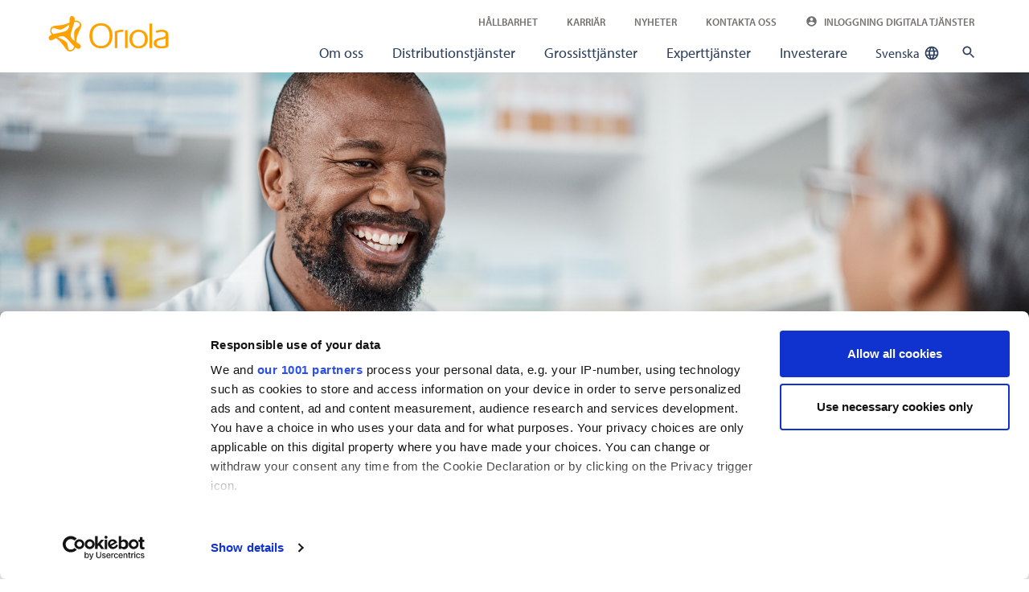

--- FILE ---
content_type: text/html; charset=utf-8
request_url: https://www.oriola.com/sv/distributionstjanster/apotek/dosdispenseringstjanster
body_size: 12777
content:


<!DOCTYPE html>
<html lang="sv">
<head>
    <title>Dosdispenseringstj&#xE4;nster</title>
    <meta name="viewport" content="width=device-width, initial-scale=1" />
    <link rel="shortcut icon" type="image/x-icon" href="/favicon.ico">
    <link rel="preload" as="style" href="https://use.typekit.net/xlk4ips.css">
    <link rel="stylesheet" href="/Styles/Oriola/style.css?v=X1HhtGoAAzcDtfBPvvJiDqEveRgfE73zxuWtQWL6xTg" media="all" />

        <link rel="stylesheet" href="https://use.typekit.net/xlk4ips.css">

    <script nonce="zNl5aN&#x2B;mSum4jEN/1yA4GvixwvnUs99Z4f3W9G84JC4=" src="/Scripts/Oriola.vendor.bundle.js?v=8bpWp6Hbp4obTICXQpnaWy7LG61PEGmWpm4A0QdNha0" defer></script>
    <script nonce="zNl5aN&#x2B;mSum4jEN/1yA4GvixwvnUs99Z4f3W9G84JC4=" src="/Scripts/Oriola.bundle.js?v=K3ZMCoeo82Dq_RydMrlgisa-r0th4up1dwkZTL2hjEE" defer></script>

        <!-- Google Tag Manager -->
        <script nonce="zNl5aN&#x2B;mSum4jEN/1yA4GvixwvnUs99Z4f3W9G84JC4=">
            (function (w, d, s, l, i) {
              w[l] = w[l] || []; w[l].push({
                'gtm.start':
                  new Date().getTime(), event: 'gtm.js'
              }); var f = d.getElementsByTagName(s)[0],
                j = d.createElement(s), dl = l != 'dataLayer' ? '&l=' + l : ''; j.async = true; j.src =
                  'https://www.googletagmanager.com/gtm.js?id=' + i + dl; f.parentNode.insertBefore(j, f);
            })(window, document, 'script', 'dataLayer', 'GTM-PQLQQGP');</script>
        <!-- End Google Tag Manager -->
    <!-- Clarity cookie updates -->
    <script nonce="zNl5aN&#x2B;mSum4jEN/1yA4GvixwvnUs99Z4f3W9G84JC4=">
        window.addEventListener('CookiebotOnConsentReady', () => {
            window.clarity('consent', Cookiebot.consent.statistics);
        })
    </script>
    <!-- End Clarity cookie updates -->

            <script nonce="zNl5aN&#x2B;mSum4jEN/1yA4GvixwvnUs99Z4f3W9G84JC4=" defer type="text/javascript" language="javascript" src="/49c940/globalassets/custom-javascripts/frame-manager_ver2.js"></script>

    <link href="https://www.oriola.com/sv/distributionstjanster/apotek/dosdispenseringstjanster" rel="canonical" />
    <link href="https://www.oriola.com/distribution/pharmacies/dose-dispensing" hreflang="en" rel="alternate" /><link href="https://www.oriola.com/sv/distributionstjanster/apotek/dosdispenseringstjanster" hreflang="sv" rel="alternate" /><link href="https://www.oriola.com/fi/jakelupalvelut/apteekit/annosjakelu" hreflang="fi" rel="alternate" />
    

<meta content="Dosdispenseringstj&#xE4;nster" name="title" property="og:title"></meta>
<meta content="website" property="og:type"></meta>
<meta content="https://www.oriola.com/sv/distributionstjanster/apotek/dosdispenseringstjanster" property="og:url"></meta>

<meta content="https://www.oriola.com/4a3d7b/globalassets/general-images/hero/hero-2025/hero_pharmacies_2000x800.png" property="og:image"></meta>

    <script nonce="zNl5aN&#x2B;mSum4jEN/1yA4GvixwvnUs99Z4f3W9G84JC4=">
!function(T,l,y){var S=T.location,k="script",D="instrumentationKey",C="ingestionendpoint",I="disableExceptionTracking",E="ai.device.",b="toLowerCase",w="crossOrigin",N="POST",e="appInsightsSDK",t=y.name||"appInsights";(y.name||T[e])&&(T[e]=t);var n=T[t]||function(d){var g=!1,f=!1,m={initialize:!0,queue:[],sv:"5",version:2,config:d};function v(e,t){var n={},a="Browser";return n[E+"id"]=a[b](),n[E+"type"]=a,n["ai.operation.name"]=S&&S.pathname||"_unknown_",n["ai.internal.sdkVersion"]="javascript:snippet_"+(m.sv||m.version),{time:function(){var e=new Date;function t(e){var t=""+e;return 1===t.length&&(t="0"+t),t}return e.getUTCFullYear()+"-"+t(1+e.getUTCMonth())+"-"+t(e.getUTCDate())+"T"+t(e.getUTCHours())+":"+t(e.getUTCMinutes())+":"+t(e.getUTCSeconds())+"."+((e.getUTCMilliseconds()/1e3).toFixed(3)+"").slice(2,5)+"Z"}(),iKey:e,name:"Microsoft.ApplicationInsights."+e.replace(/-/g,"")+"."+t,sampleRate:100,tags:n,data:{baseData:{ver:2}}}}var h=d.url||y.src;if(h){function a(e){var t,n,a,i,r,o,s,c,u,p,l;g=!0,m.queue=[],f||(f=!0,t=h,s=function(){var e={},t=d.connectionString;if(t)for(var n=t.split(";"),a=0;a<n.length;a++){var i=n[a].split("=");2===i.length&&(e[i[0][b]()]=i[1])}if(!e[C]){var r=e.endpointsuffix,o=r?e.location:null;e[C]="https://"+(o?o+".":"")+"dc."+(r||"services.visualstudio.com")}return e}(),c=s[D]||d[D]||"",u=s[C],p=u?u+"/v2/track":d.endpointUrl,(l=[]).push((n="SDK LOAD Failure: Failed to load Application Insights SDK script (See stack for details)",a=t,i=p,(o=(r=v(c,"Exception")).data).baseType="ExceptionData",o.baseData.exceptions=[{typeName:"SDKLoadFailed",message:n.replace(/\./g,"-"),hasFullStack:!1,stack:n+"\nSnippet failed to load ["+a+"] -- Telemetry is disabled\nHelp Link: https://go.microsoft.com/fwlink/?linkid=2128109\nHost: "+(S&&S.pathname||"_unknown_")+"\nEndpoint: "+i,parsedStack:[]}],r)),l.push(function(e,t,n,a){var i=v(c,"Message"),r=i.data;r.baseType="MessageData";var o=r.baseData;return o.message='AI (Internal): 99 message:"'+("SDK LOAD Failure: Failed to load Application Insights SDK script (See stack for details) ("+n+")").replace(/\"/g,"")+'"',o.properties={endpoint:a},i}(0,0,t,p)),function(e,t){if(JSON){var n=T.fetch;if(n&&!y.useXhr)n(t,{method:N,body:JSON.stringify(e),mode:"cors"});else if(XMLHttpRequest){var a=new XMLHttpRequest;a.open(N,t),a.setRequestHeader("Content-type","application/json"),a.send(JSON.stringify(e))}}}(l,p))}function i(e,t){f||setTimeout(function(){!t&&m.core||a()},500)}var e=function(){var n=l.createElement(k);n.src=h;var e=y[w];return!e&&""!==e||"undefined"==n[w]||(n[w]=e),n.onload=i,n.onerror=a,n.onreadystatechange=function(e,t){"loaded"!==n.readyState&&"complete"!==n.readyState||i(0,t)},n}();y.ld<0?l.getElementsByTagName("head")[0].appendChild(e):setTimeout(function(){l.getElementsByTagName(k)[0].parentNode.appendChild(e)},y.ld||0)}try{m.cookie=l.cookie}catch(p){}function t(e){for(;e.length;)!function(t){m[t]=function(){var e=arguments;g||m.queue.push(function(){m[t].apply(m,e)})}}(e.pop())}var n="track",r="TrackPage",o="TrackEvent";t([n+"Event",n+"PageView",n+"Exception",n+"Trace",n+"DependencyData",n+"Metric",n+"PageViewPerformance","start"+r,"stop"+r,"start"+o,"stop"+o,"addTelemetryInitializer","setAuthenticatedUserContext","clearAuthenticatedUserContext","flush"]),m.SeverityLevel={Verbose:0,Information:1,Warning:2,Error:3,Critical:4};var s=(d.extensionConfig||{}).ApplicationInsightsAnalytics||{};if(!0!==d[I]&&!0!==s[I]){var c="onerror";t(["_"+c]);var u=T[c];T[c]=function(e,t,n,a,i){var r=u&&u(e,t,n,a,i);return!0!==r&&m["_"+c]({message:e,url:t,lineNumber:n,columnNumber:a,error:i}),r},d.autoExceptionInstrumented=!0}return m}(y.cfg);function a(){y.onInit&&y.onInit(n)}(T[t]=n).queue&&0===n.queue.length?(n.queue.push(a),n.trackPageView({})):a()}(window,document,{src: "https://js.monitor.azure.com/scripts/b/ai.2.gbl.min.js", crossOrigin: "anonymous", cfg: {instrumentationKey: '3dba5d69-20f2-4136-b971-841dfe544620', disableCookiesUsage: false }});
</script>
 
    
</head>
<body>

        <!-- Google Tag Manager (noscript) -->
        <noscript>
            <iframe src="https://www.googletagmanager.com/ns.html?id=GTM-PQLQQGP"
                    height="0" width="0" style="display: none; visibility: hidden"></iframe>
        </noscript>
        <!-- End Google Tag Manager (noscript) -->
    <main>
        


<header>
  <nav class="navbar navbar-expand-lg c-nav">
    <a class="navbar-brand" href="/sv?language=sv">
            <img src="/492b4c/globalassets/logos/oriola-vector_orange_rgb_svg.svg" alt="Oriola" />
    </a>
    <button class="navbar-toggler" type="button" data-toggle="collapse" data-target="#navbarSupportedContent" aria-controls="navbarSupportedContent" aria-expanded="false" aria-label="Toggle navigation">
      <span class="o-icon c-icon c-icon--nav"></span>
    </button>
    <div class="collapse navbar-collapse" id="navbarSupportedContent">
        <div class="c-nav--secondary" id="navigation-secondary">
            
  <ul class="navbar-nav">
        <li class="nav-item">
          <a class="nav-link" href="/sv/hallbarhet">H&#xE5;llbarhet</a>
        </li>
        <li class="nav-item">
          <a class="nav-link" href="/sv/karriar">Karri&#xE4;r</a>
        </li>
        <li class="nav-item">
          <a class="nav-link" href="/sv/nyheter?language=sv" target="_top">Nyheter</a>
        </li>
        <li class="nav-item">
          <a class="nav-link" href="/sv/kontakta-oss" target="_top">Kontakta oss</a>
        </li>
        <li class="nav-item">
          <a href="/sv/inloggning-digitala-tjanster" class="nav-link" rel="noreferrer">
            <svg xmlns="http://www.w3.org/2000/svg" height="24" viewBox="0 0 24 24" width="24"><path d="M0 0h24v24H0z" fill="none" /><path d="M12 2C6.48 2 2 6.48 2 12s4.48 10 10 10 10-4.48 10-10S17.52 2 12 2zm0 3c1.66 0 3 1.34 3 3s-1.34 3-3 3-3-1.34-3-3 1.34-3 3-3zm0 14.2c-2.5 0-4.71-1.28-6-3.22.03-1.99 4-3.08 6-3.08 1.99 0 5.97 1.09 6 3.08-1.29 1.94-3.5 3.22-6 3.22z" /></svg>
            Inloggning digitala tj&#xE4;nster
          </a>
        </li>

  </ul>

        </div>

        <div class="c-nav--main c-nav--megamenu js-megamenu" id="navigation-main">
            
<nav class="navigation">
  <button class="o-button--clean c-nav--megamenu__back-link"><span class="c-icon c-icon--arrow back-link--icon"></span><span class="back-link--text">All</span></button>
  <span class="c-nav--megamenu__divider">
    <hr class="my-3 d-lg-none" />
  </span>
  <ul class="navbar-nav">

  <li class="nav-item ">
    <a href="/sv/om-oss" class="nav-link first-level" data-id="bffe654a-df29-444f-8117-0e6a4ca1f4c7">Om oss</a>

  </li>

  <li class="nav-item ">
    <a href="/sv/distributionstjanster" class="nav-link first-level" data-id="08be8975-9fe4-4284-a9eb-e68152dc4d70">Distributionstj&#xE4;nster</a>


<button class="o-icon c-icon c-icon--arrow-circle collapser" aria-label="Sub navigation toggler" aria-expanded="false" aria-controls="collapse"></button>
<div class="navigation-submenu collapse u-background-blue-lightest u-no-mobile-background-color">
    <div class="navigation-submenu__left u-background-grey-lightest u-no-mobile-background-color row">
        
<a href="/sv/distributionstjanster" class="c-card col-lg-5 col-xl-4 mx-auto d-none d-lg-block o-link o-link--clean">
<h4 class=""></h4>
<div class="c-card__image">
  <img src="/4a3e5e/globalassets/general-images/lift-ups/lift-up_distribution_550x366.png" alt="" loading="lazy">
</div>
<div class="c-card__content">
  <p></p>
</div>
</a>

        <ul class="list-unstyled col-lg-5 col-xl-4 ml-auto c-nav--megamenu__second-level">
            <li class="nav-item d-none d-lg-block">
                <a class="nav-link u-text-semi-bold u-text-upper" href="/sv/distributionstjanster">
                    Distributionstj&#xE4;nster
                    <span class="o-icon c-icon c-icon--arrow c-nav--megamenu__arrow d-none d-lg-inline-block position-static" aria-label="Sub navigation sign"></span>
                </a>
            </li>

  <li class="nav-item">
    <a class="nav-link" href='/sv/distributionstjanster/lakemedelsforetag' target="">
      L&#xE4;kemedelsf&#xF6;retag
        <span class="o-icon c-icon c-icon--plus c-nav--megamenu__arrow d-none d-lg-inline-block position-static" aria-label="Sub navigation sign"></span>
    </a>

      <button class="o-icon c-icon c-icon--arrow-circle navigation-submenu-1-button collapser" aria-label="Sub navigation toggler" aria-expanded="false" aria-controls="collapse"></button>
      <div class="navigation-submenu-1 collapse">
        <ul class="list-unstyled">
          <li class="nav-item d-none d-lg-block">
            <a class="nav-link u-text-semi-bold" href="/sv/distributionstjanster/lakemedelsforetag">L&#xE4;kemedelsf&#xF6;retag</a>
          </li>

  <li class="nav-item">
    <a class="nav-link" href='/sv/distributionstjanster/lakemedelsforetag/vaccindistribution' target="">
      Vaccindistribution
    </a>

  </li>

  <li class="nav-item">
    <a class="nav-link" href='/sv/distributionstjanster/lakemedelsforetag/rapportering-och-analys' target="">
      Rapportering och analys
    </a>

  </li>

  <li class="nav-item">
    <a class="nav-link" href='/sv/distributionstjanster/lakemedelsforetag/lagerhallning-och-distribution' target="">
      Lagerh&#xE5;llning och distribution
    </a>

  </li>

  <li class="nav-item">
    <a class="nav-link" href='/sv/distributionstjanster/lakemedelsforetag/experttjanster' target="">
      Experttj&#xE4;nster
    </a>

  </li>
        </ul>
      </div>
  </li>

  <li class="nav-item">
    <a class="nav-link" href='/sv/distributionstjanster/apotek' target="">
      Apotek
        <span class="o-icon c-icon c-icon--plus c-nav--megamenu__arrow d-none d-lg-inline-block position-static" aria-label="Sub navigation sign"></span>
    </a>

      <button class="o-icon c-icon c-icon--arrow-circle navigation-submenu-1-button collapser" aria-label="Sub navigation toggler" aria-expanded="false" aria-controls="collapse"></button>
      <div class="navigation-submenu-1 collapse">
        <ul class="list-unstyled">
          <li class="nav-item d-none d-lg-block">
            <a class="nav-link u-text-semi-bold" href="/sv/distributionstjanster/apotek">Apotek</a>
          </li>

  <li class="nav-item">
    <a class="nav-link" href='/sv/distributionstjanster/apotek/distribution' target="">
      Distribution
    </a>

  </li>

  <li class="nav-item">
    <a class="nav-link" href='/sv/distributionstjanster/apotek/dosdispenseringstjanster' target="">
      Dosdispenseringstj&#xE4;nster
    </a>

  </li>

  <li class="nav-item">
    <a class="nav-link" href='/sv/distributionstjanster/apotek/forskningsapotek' target="">
      Forskningsapotek
    </a>

  </li>

  <li class="nav-item">
    <a class="nav-link" href='/sv/distributionstjanster/apotek/licenslakemedel' target="">
      Licensl&#xE4;kemedel
    </a>

  </li>
        </ul>
      </div>
  </li>

  <li class="nav-item">
    <a class="nav-link" href='/sv/distributionstjanster/veterinarer' target="">
      Veterin&#xE4;rer
        <span class="o-icon c-icon c-icon--plus c-nav--megamenu__arrow d-none d-lg-inline-block position-static" aria-label="Sub navigation sign"></span>
    </a>

      <button class="o-icon c-icon c-icon--arrow-circle navigation-submenu-1-button collapser" aria-label="Sub navigation toggler" aria-expanded="false" aria-controls="collapse"></button>
      <div class="navigation-submenu-1 collapse">
        <ul class="list-unstyled">
          <li class="nav-item d-none d-lg-block">
            <a class="nav-link u-text-semi-bold" href="/sv/distributionstjanster/veterinarer">Veterin&#xE4;rer</a>
          </li>

  <li class="nav-item">
    <a class="nav-link" href='/sv/distributionstjanster/veterinarer/distribution' target="">
      Distribution
    </a>

  </li>

  <li class="nav-item">
    <a class="nav-link" href='/sv/distributionstjanster/veterinarer/licenslakemedel' target="">
      Licensl&#xE4;kemedel
    </a>

  </li>
        </ul>
      </div>
  </li>

  <li class="nav-item">
    <a class="nav-link" href='/sv/distributionstjanster/dokumentbibliotek' target="">
      Dokumentbibliotek
        <span class="o-icon c-icon c-icon--plus c-nav--megamenu__arrow d-none d-lg-inline-block position-static" aria-label="Sub navigation sign"></span>
    </a>

      <button class="o-icon c-icon c-icon--arrow-circle navigation-submenu-1-button collapser" aria-label="Sub navigation toggler" aria-expanded="false" aria-controls="collapse"></button>
      <div class="navigation-submenu-1 collapse">
        <ul class="list-unstyled">
          <li class="nav-item d-none d-lg-block">
            <a class="nav-link u-text-semi-bold" href="/sv/distributionstjanster/dokumentbibliotek">Dokumentbibliotek</a>
          </li>

  <li class="nav-item">
    <a class="nav-link" href='/sv/distributionstjanster/dokumentbibliotek/apotek' target="">
      Apotek
    </a>

  </li>

  <li class="nav-item">
    <a class="nav-link" href='/sv/distributionstjanster/dokumentbibliotek/kvalitet' target="">
      Kvalitet/Tillst&#xE5;nd
    </a>

  </li>

  <li class="nav-item">
    <a class="nav-link" href='/sv/distributionstjanster/dokumentbibliotek/ny-kund' target="">
      Ny kund
    </a>

  </li>

  <li class="nav-item">
    <a class="nav-link" href='/sv/distributionstjanster/dokumentbibliotek/vaccin' target="">
      Vaccin
    </a>

  </li>

  <li class="nav-item">
    <a class="nav-link" href='/sv/distributionstjanster/dokumentbibliotek/veterinar' target="">
      Veterin&#xE4;r
    </a>

  </li>
        </ul>
      </div>
  </li>
        </ul>
    </div>
    <div class="navigation-submenu__right ml-auto u-no-mobile-background-color"></div>
</div>
  </li>

  <li class="nav-item ">
    <a href="/sv/grossisttjanster" class="nav-link first-level" data-id="92a85341-9610-49e9-b97b-7b39e7b82c55">Grossisttj&#xE4;nster</a>


<button class="o-icon c-icon c-icon--arrow-circle collapser" aria-label="Sub navigation toggler" aria-expanded="false" aria-controls="collapse"></button>
<div class="navigation-submenu collapse u-background-blue-lightest u-no-mobile-background-color">
    <div class="navigation-submenu__left u-background-grey-lightest u-no-mobile-background-color row">
        
<a href="/sv/grossisttjanster" class="c-card col-lg-5 col-xl-4 mx-auto d-none d-lg-block o-link o-link--clean">
<h4 class=""></h4>
<div class="c-card__image">
  <img src="/4a3e5e/globalassets/general-images/lift-ups/lift-up_wholesale_550x366.png" alt="" loading="lazy">
</div>
<div class="c-card__content">
  <p></p>
</div>
</a>

        <ul class="list-unstyled col-lg-5 col-xl-4 ml-auto c-nav--megamenu__second-level">
            <li class="nav-item d-none d-lg-block">
                <a class="nav-link u-text-semi-bold u-text-upper" href="/sv/grossisttjanster">
                    Grossisttj&#xE4;nster
                    <span class="o-icon c-icon c-icon--arrow c-nav--megamenu__arrow d-none d-lg-inline-block position-static" aria-label="Sub navigation sign"></span>
                </a>
            </li>

  <li class="nav-item">
    <a class="nav-link" href='/sv/grossisttjanster/produkter-for-halsa-och-valbefinnande' target="">
      Produkter f&#xF6;r h&#xE4;lsa och v&#xE4;lbefinnande
    </a>

  </li>

  <li class="nav-item">
    <a class="nav-link" href='/sv/grossisttjanster/bli-leverantor' target="">
      Bli leverant&#xF6;r
    </a>

  </li>
        </ul>
    </div>
    <div class="navigation-submenu__right ml-auto u-no-mobile-background-color"></div>
</div>
  </li>

  <li class="nav-item ">
    <a href="/sv/experttjanster" class="nav-link first-level" data-id="fd9dda1a-1b61-4a7a-acb3-01a97fcb536b">Experttj&#xE4;nster</a>


<button class="o-icon c-icon c-icon--arrow-circle collapser" aria-label="Sub navigation toggler" aria-expanded="false" aria-controls="collapse"></button>
<div class="navigation-submenu collapse u-background-blue-lightest u-no-mobile-background-color">
    <div class="navigation-submenu__left u-background-grey-lightest u-no-mobile-background-color row">
        
<a href="/sv/experttjanster" class="c-card col-lg-5 col-xl-4 mx-auto d-none d-lg-block o-link o-link--clean">
<h4 class=""></h4>
<div class="c-card__image">
  <img src="/4a3e5e/globalassets/general-images/lift-ups/lift-up_advisory_550x366.png" alt="" loading="lazy">
</div>
<div class="c-card__content">
  <p></p>
</div>
</a>

        <ul class="list-unstyled col-lg-5 col-xl-4 ml-auto c-nav--megamenu__second-level">
            <li class="nav-item d-none d-lg-block">
                <a class="nav-link u-text-semi-bold u-text-upper" href="/sv/experttjanster">
                    Experttj&#xE4;nster
                    <span class="o-icon c-icon c-icon--arrow c-nav--megamenu__arrow d-none d-lg-inline-block position-static" aria-label="Sub navigation sign"></span>
                </a>
            </li>

  <li class="nav-item">
    <a class="nav-link" href='/sv/experttjanster/tjanster-inom-kliniska-studier' target="">
      Tj&#xE4;nster inom kliniska studier
    </a>

  </li>

  <li class="nav-item">
    <a class="nav-link" href='/sv/experttjanster/market-access-och-upphandlingstjanster' target="">
      Market Access och upphandlingstj&#xE4;nster
    </a>

  </li>

  <li class="nav-item">
    <a class="nav-link" href='/sv/experttjanster/marknadsintroduktion-och-kommersiella-tjanster' target="">
      Marknadsintroduktion och kommersiella tj&#xE4;nster
    </a>

  </li>

  <li class="nav-item">
    <a class="nav-link" href='/sv/experttjanster/marknadsinsikter?language=sv' target="">
      Marknadsinsikter
    </a>

  </li>

  <li class="nav-item">
    <a class="nav-link" href='/sv/experttjanster/medical-and-regulatory-affairs' target="">
      Medical and regulatory affairs
    </a>

  </li>

  <li class="nav-item">
    <a class="nav-link" href='/sv/experttjanster/medicinsk-information-och-lakemedelssakerhet' target="">
      Medicinsk information och l&#xE4;kemedelss&#xE4;kerhet
    </a>

  </li>

  <li class="nav-item">
    <a class="nav-link" href='/sv/experttjanster/medicinska-oversattningar' target="">
      Medicinska &#xF6;vers&#xE4;ttningar
    </a>

  </li>

  <li class="nav-item">
    <a class="nav-link" href='/sv/experttjanster/forskningstjanster' target="">
      Forskningstj&#xE4;nster (RWE)
    </a>

  </li>

  <li class="nav-item">
    <a class="nav-link" href='/sv/experttjanster/interimslosningar' target="">
      Interimsl&#xF6;sningar
    </a>

  </li>
        </ul>
    </div>
    <div class="navigation-submenu__right ml-auto u-no-mobile-background-color"></div>
</div>
  </li>

  <li class="nav-item ">
    <a href="/sv/investerare" class="nav-link first-level" data-id="8c8b3333-e7f8-4cc3-8f22-c92af54ef63e">Investerare</a>

  </li>


<div class="c-language-selector">
  <button class="btn collapser" aria-haspopup="true" aria-expanded="false">
    Svenska
    <svg xmlns="http://www.w3.org/2000/svg" height="24" viewBox="0 0 24 24" width="24"><path d="M0 0h24v24H0z" fill="none" /><path d="M11.99 2C6.47 2 2 6.48 2 12s4.47 10 9.99 10C17.52 22 22 17.52 22 12S17.52 2 11.99 2zm6.93 6h-2.95c-.32-1.25-.78-2.45-1.38-3.56 1.84.63 3.37 1.91 4.33 3.56zM12 4.04c.83 1.2 1.48 2.53 1.91 3.96h-3.82c.43-1.43 1.08-2.76 1.91-3.96zM4.26 14C4.1 13.36 4 12.69 4 12s.1-1.36.26-2h3.38c-.08.66-.14 1.32-.14 2 0 .68.06 1.34.14 2H4.26zm.82 2h2.95c.32 1.25.78 2.45 1.38 3.56-1.84-.63-3.37-1.9-4.33-3.56zm2.95-8H5.08c.96-1.66 2.49-2.93 4.33-3.56C8.81 5.55 8.35 6.75 8.03 8zM12 19.96c-.83-1.2-1.48-2.53-1.91-3.96h3.82c-.43 1.43-1.08 2.76-1.91 3.96zM14.34 14H9.66c-.09-.66-.16-1.32-.16-2 0-.68.07-1.35.16-2h4.68c.09.65.16 1.32.16 2 0 .68-.07 1.34-.16 2zm.25 5.56c.6-1.11 1.06-2.31 1.38-3.56h2.95c-.96 1.65-2.49 2.93-4.33 3.56zM16.36 14c.08-.66.14-1.32.14-2 0-.68-.06-1.34-.14-2h3.38c.16.64.26 1.31.26 2s-.1 1.36-.26 2h-3.38z" /></svg>
  </button>
  <div class="collapse c-language-selector__block">
    <ul>
            <li class="dropdown-item">
              <a href="/distribution/pharmacies/dose-dispensing">English</a>
            </li>
            <li class="dropdown-item">
              <a href="/fi/jakelupalvelut/apteekit/annosjakelu?language=fi">Suomi</a>
            </li>
    </ul>
  </div>
</div>

  </ul>

  <!-- Add search view here -->
  <div class="c-search">
    <button class="btn collapser" type="button" id="dropdownSearchButton" data-toggle="dropdown" aria-haspopup="true" aria-expanded="false" aria-label="search button">
      <svg xmlns="http://www.w3.org/2000/svg" height="24" viewBox="0 0 24 24" width="24"><path d="M0 0h24v24H0z" fill="none" /><path d="M15.5 14h-.79l-.28-.27C15.41 12.59 16 11.11 16 9.5 16 5.91 13.09 3 9.5 3S3 5.91 3 9.5 5.91 16 9.5 16c1.61 0 3.09-.59 4.23-1.57l.27.28v.79l5 4.99L20.49 19l-4.99-5zm-6 0C7.01 14 5 11.99 5 9.5S7.01 5 9.5 5 14 7.01 14 9.5 11.99 14 9.5 14z" /></svg>
    </button>
    <div class="collapse c-search__content" id="search-wrap" role="search" style="">
      <form class="c-search__block" action="/sv/sok" method="GET">
        <div class="input-group">
          <input class="form-control c-search__input" type="text" tabindex="1" name="q" id="q" placeholder="S&#xF6;k Oriola.com" />
          <button class="c-search__button" type="submit" tabindex="2" aria-label="search button">
            <svg xmlns="http://www.w3.org/2000/svg" height="24" viewBox="0 0 24 24" width="24"><path d="M0 0h24v24H0z" fill="none"></path><path d="M15.5 14h-.79l-.28-.27C15.41 12.59 16 11.11 16 9.5 16 5.91 13.09 3 9.5 3S3 5.91 3 9.5 5.91 16 9.5 16c1.61 0 3.09-.59 4.23-1.57l.27.28v.79l5 4.99L20.49 19l-4.99-5zm-6 0C7.01 14 5 11.99 5 9.5S7.01 5 9.5 5 14 7.01 14 9.5 11.99 14 9.5 14z"></path></svg>
          </button>
        </div>
      </form>
    </div>
  </div>
</nav>

        </div>
    </div>
  </nav>
</header>




<div>
    


        <section class="c-hero" style="background-image: url('/4a3d84/globalassets/general-images/hero/hero-2025/pharmacy_hero_2000x800.png');">
            <div class="container">
            </div>
        </section>

    <section> 
        <div class="container">
                <div class="row">
                    
  <div class="col-md-3">
    <div class="c-left-navigation">
      <ul class="navbar-nav">
          <li class="nav-item ">
              <a class="nav-link " href="/sv/distributionstjanster/lakemedelsforetag">L&#xE4;kemedelsf&#xF6;retag</a>
              <button class="o-icon c-icon c-icon--accordion collapser" aria-label="Sub navigation toggler" aria-expanded="false" aria-controls="collapse"></button>
              <div class="collapse" aria-labelledby="navbarDropdown">
                <ul class="list-unstyled">
                  <li class="nav-item ">
                      <a class="nav-link collapse-item o-link--clean " href="/sv/distributionstjanster/lakemedelsforetag/vaccindistribution">Vaccindistribution</a>
                  </li>
                  <li class="nav-item ">
                      <a class="nav-link collapse-item o-link--clean " href="/sv/distributionstjanster/lakemedelsforetag/rapportering-och-analys">Rapportering och analys</a>
                  </li>
                  <li class="nav-item ">
                      <a class="nav-link collapse-item o-link--clean " href="/sv/distributionstjanster/lakemedelsforetag/lagerhallning-och-distribution">Lagerh&#xE5;llning och distribution</a>
                  </li>
                  <li class="nav-item ">
                      <a class="nav-link collapse-item o-link--clean " href="/sv/distributionstjanster/lakemedelsforetag/experttjanster">Experttj&#xE4;nster</a>
                  </li>
                </ul>
              </div>
          </li>
          <li class="nav-item ">
              <a class="nav-link " href="/sv/distributionstjanster/apotek">Apotek</a>
              <button class="o-icon c-icon c-icon--accordion collapser" aria-label="Sub navigation toggler" aria-expanded="false" aria-controls="collapse"></button>
              <div class="collapse" aria-labelledby="navbarDropdown">
                <ul class="list-unstyled">
                  <li class="nav-item ">
                      <a class="nav-link collapse-item o-link--clean " href="/sv/distributionstjanster/apotek/distribution">Distribution</a>
                  </li>
                  <li class="nav-item ">
                      <a class="nav-link collapse-item o-link--clean active" href="/sv/distributionstjanster/apotek/dosdispenseringstjanster">Dosdispenseringstj&#xE4;nster</a>
                  </li>
                  <li class="nav-item ">
                      <a class="nav-link collapse-item o-link--clean " href="/sv/distributionstjanster/apotek/forskningsapotek">Forskningsapotek</a>
                  </li>
                  <li class="nav-item ">
                      <a class="nav-link collapse-item o-link--clean " href="/sv/distributionstjanster/apotek/licenslakemedel">Licensl&#xE4;kemedel</a>
                  </li>
                </ul>
              </div>
          </li>
          <li class="nav-item ">
              <a class="nav-link " href="/sv/distributionstjanster/veterinarer">Veterin&#xE4;rer</a>
              <button class="o-icon c-icon c-icon--accordion collapser" aria-label="Sub navigation toggler" aria-expanded="false" aria-controls="collapse"></button>
              <div class="collapse" aria-labelledby="navbarDropdown">
                <ul class="list-unstyled">
                  <li class="nav-item ">
                      <a class="nav-link collapse-item o-link--clean " href="/sv/distributionstjanster/veterinarer/distribution">Distribution</a>
                  </li>
                  <li class="nav-item ">
                      <a class="nav-link collapse-item o-link--clean " href="/sv/distributionstjanster/veterinarer/licenslakemedel">Licensl&#xE4;kemedel</a>
                  </li>
                </ul>
              </div>
          </li>
          <li class="nav-item ">
              <a class="nav-link " href="/sv/distributionstjanster/dokumentbibliotek">Dokumentbibliotek</a>
              <button class="o-icon c-icon c-icon--accordion collapser" aria-label="Sub navigation toggler" aria-expanded="false" aria-controls="collapse"></button>
              <div class="collapse" aria-labelledby="navbarDropdown">
                <ul class="list-unstyled">
                  <li class="nav-item ">
                      <a class="nav-link collapse-item o-link--clean " href="/sv/distributionstjanster/dokumentbibliotek/apotek">Apotek</a>
                  </li>
                  <li class="nav-item ">
                      <a class="nav-link collapse-item o-link--clean " href="/sv/distributionstjanster/dokumentbibliotek/kvalitet">Kvalitet/Tillst&#xE5;nd</a>
                  </li>
                  <li class="nav-item ">
                      <a class="nav-link collapse-item o-link--clean " href="/sv/distributionstjanster/dokumentbibliotek/ny-kund">Ny kund</a>
                  </li>
                  <li class="nav-item ">
                      <a class="nav-link collapse-item o-link--clean " href="/sv/distributionstjanster/dokumentbibliotek/vaccin">Vaccin</a>
                  </li>
                  <li class="nav-item ">
                      <a class="nav-link collapse-item o-link--clean " href="/sv/distributionstjanster/dokumentbibliotek/veterinar">Veterin&#xE4;r</a>
                  </li>
                </ul>
              </div>
          </li>
      </ul>
    </div>
  </div>

                            <div class="col-md-8 ml-auto">
                <div class="intro-wrapper">
                        <h1>Dosdispenseringstj&#xE4;nster</h1>
                    <p class="u-text-highlight"></p>

                </div>

            
<div class="row"><div class="block  editorblock  col-12">

<p><!-- [if gte mso 9]><xml>
 <o:OfficeDocumentSettings>
  <o:AllowPNG/>
 </o:OfficeDocumentSettings>
</xml><![endif]--> <!-- [if gte mso 9]><xml>
 <w:WordDocument>
  <w:View>Normal</w:View>
  <w:Zoom>0</w:Zoom>
  <w:TrackMoves/>
  <w:TrackFormatting/>
  <w:HyphenationZone>21</w:HyphenationZone>
  <w:PunctuationKerning/>
  <w:ValidateAgainstSchemas/>
  <w:SaveIfXMLInvalid>false</w:SaveIfXMLInvalid>
  <w:IgnoreMixedContent>false</w:IgnoreMixedContent>
  <w:AlwaysShowPlaceholderText>false</w:AlwaysShowPlaceholderText>
  <w:DoNotPromoteQF/>
  <w:LidThemeAsian>X-NONE</w:LidThemeAsian>
  <w:LidThemeComplexScript>X-NONE</w:LidThemeComplexScript>
  <w:Compatibility>
   <w:BreakWrappedTables/>
   <w:SnapToGridInCell/>
   <w:WrapTextWithPunct/>
   <w:UseAsianBreakRules/>
   <w:DontGrowAutofit/>
   <w:SplitPgBreakAndParaMark/>
   <w:EnableOpenTypeKerning/>
   <w:DontFlipMirrorIndents/>
   <w:OverrideTableStyleHps/>
  </w:Compatibility>
  <m:mathPr>
   <m:mathFont m:val="Cambria Math"/>
   <m:brkBin m:val="before"/>
   <m:brkBinSub m:val="&#45;-"/>
   <m:smallFrac m:val="off"/>
   <m:dispDef/>
   <m:lMargin m:val="0"/>
   <m:rMargin m:val="0"/>
   <m:defJc m:val="centerGroup"/>
   <m:wrapIndent m:val="1440"/>
   <m:intLim m:val="subSup"/>
   <m:naryLim m:val="undOvr"/>
  </m:mathPr></w:WordDocument>
</xml><![endif]--><!-- [if gte mso 9]><xml>
 <w:LatentStyles DefLockedState="false" DefUnhideWhenUsed="false"
  DefSemiHidden="false" DefQFormat="false" DefPriority="99"
  LatentStyleCount="376">
  <w:LsdException Locked="false" Priority="0" QFormat="true" Name="Normal"/>
  <w:LsdException Locked="false" Priority="9" QFormat="true" Name="heading 1"/>
  <w:LsdException Locked="false" Priority="9" SemiHidden="true"
   UnhideWhenUsed="true" QFormat="true" Name="heading 2"/>
  <w:LsdException Locked="false" Priority="9" SemiHidden="true"
   UnhideWhenUsed="true" QFormat="true" Name="heading 3"/>
  <w:LsdException Locked="false" Priority="9" SemiHidden="true"
   UnhideWhenUsed="true" QFormat="true" Name="heading 4"/>
  <w:LsdException Locked="false" Priority="9" SemiHidden="true"
   UnhideWhenUsed="true" QFormat="true" Name="heading 5"/>
  <w:LsdException Locked="false" Priority="9" SemiHidden="true"
   UnhideWhenUsed="true" QFormat="true" Name="heading 6"/>
  <w:LsdException Locked="false" Priority="9" SemiHidden="true"
   UnhideWhenUsed="true" QFormat="true" Name="heading 7"/>
  <w:LsdException Locked="false" Priority="9" SemiHidden="true"
   UnhideWhenUsed="true" QFormat="true" Name="heading 8"/>
  <w:LsdException Locked="false" Priority="9" SemiHidden="true"
   UnhideWhenUsed="true" QFormat="true" Name="heading 9"/>
  <w:LsdException Locked="false" SemiHidden="true" UnhideWhenUsed="true"
   Name="index 1"/>
  <w:LsdException Locked="false" SemiHidden="true" UnhideWhenUsed="true"
   Name="index 2"/>
  <w:LsdException Locked="false" SemiHidden="true" UnhideWhenUsed="true"
   Name="index 3"/>
  <w:LsdException Locked="false" SemiHidden="true" UnhideWhenUsed="true"
   Name="index 4"/>
  <w:LsdException Locked="false" SemiHidden="true" UnhideWhenUsed="true"
   Name="index 5"/>
  <w:LsdException Locked="false" SemiHidden="true" UnhideWhenUsed="true"
   Name="index 6"/>
  <w:LsdException Locked="false" SemiHidden="true" UnhideWhenUsed="true"
   Name="index 7"/>
  <w:LsdException Locked="false" SemiHidden="true" UnhideWhenUsed="true"
   Name="index 8"/>
  <w:LsdException Locked="false" SemiHidden="true" UnhideWhenUsed="true"
   Name="index 9"/>
  <w:LsdException Locked="false" Priority="39" SemiHidden="true"
   UnhideWhenUsed="true" Name="toc 1"/>
  <w:LsdException Locked="false" Priority="39" SemiHidden="true"
   UnhideWhenUsed="true" Name="toc 2"/>
  <w:LsdException Locked="false" Priority="39" SemiHidden="true"
   UnhideWhenUsed="true" Name="toc 3"/>
  <w:LsdException Locked="false" Priority="39" SemiHidden="true"
   UnhideWhenUsed="true" Name="toc 4"/>
  <w:LsdException Locked="false" Priority="39" SemiHidden="true"
   UnhideWhenUsed="true" Name="toc 5"/>
  <w:LsdException Locked="false" Priority="39" SemiHidden="true"
   UnhideWhenUsed="true" Name="toc 6"/>
  <w:LsdException Locked="false" Priority="39" SemiHidden="true"
   UnhideWhenUsed="true" Name="toc 7"/>
  <w:LsdException Locked="false" Priority="39" SemiHidden="true"
   UnhideWhenUsed="true" Name="toc 8"/>
  <w:LsdException Locked="false" Priority="39" SemiHidden="true"
   UnhideWhenUsed="true" Name="toc 9"/>
  <w:LsdException Locked="false" SemiHidden="true" UnhideWhenUsed="true"
   Name="Normal Indent"/>
  <w:LsdException Locked="false" SemiHidden="true" UnhideWhenUsed="true"
   Name="footnote text"/>
  <w:LsdException Locked="false" SemiHidden="true" UnhideWhenUsed="true"
   Name="annotation text"/>
  <w:LsdException Locked="false" SemiHidden="true" UnhideWhenUsed="true"
   Name="header"/>
  <w:LsdException Locked="false" SemiHidden="true" UnhideWhenUsed="true"
   Name="footer"/>
  <w:LsdException Locked="false" SemiHidden="true" UnhideWhenUsed="true"
   Name="index heading"/>
  <w:LsdException Locked="false" Priority="35" SemiHidden="true"
   UnhideWhenUsed="true" QFormat="true" Name="caption"/>
  <w:LsdException Locked="false" SemiHidden="true" UnhideWhenUsed="true"
   Name="table of figures"/>
  <w:LsdException Locked="false" SemiHidden="true" UnhideWhenUsed="true"
   Name="envelope address"/>
  <w:LsdException Locked="false" SemiHidden="true" UnhideWhenUsed="true"
   Name="envelope return"/>
  <w:LsdException Locked="false" SemiHidden="true" UnhideWhenUsed="true"
   Name="footnote reference"/>
  <w:LsdException Locked="false" SemiHidden="true" UnhideWhenUsed="true"
   Name="annotation reference"/>
  <w:LsdException Locked="false" SemiHidden="true" UnhideWhenUsed="true"
   Name="line number"/>
  <w:LsdException Locked="false" SemiHidden="true" UnhideWhenUsed="true"
   Name="page number"/>
  <w:LsdException Locked="false" SemiHidden="true" UnhideWhenUsed="true"
   Name="endnote reference"/>
  <w:LsdException Locked="false" SemiHidden="true" UnhideWhenUsed="true"
   Name="endnote text"/>
  <w:LsdException Locked="false" SemiHidden="true" UnhideWhenUsed="true"
   Name="table of authorities"/>
  <w:LsdException Locked="false" SemiHidden="true" UnhideWhenUsed="true"
   Name="macro"/>
  <w:LsdException Locked="false" SemiHidden="true" UnhideWhenUsed="true"
   Name="toa heading"/>
  <w:LsdException Locked="false" SemiHidden="true" UnhideWhenUsed="true"
   Name="List"/>
  <w:LsdException Locked="false" SemiHidden="true" UnhideWhenUsed="true"
   Name="List Bullet"/>
  <w:LsdException Locked="false" SemiHidden="true" UnhideWhenUsed="true"
   Name="List Number"/>
  <w:LsdException Locked="false" SemiHidden="true" UnhideWhenUsed="true"
   Name="List 2"/>
  <w:LsdException Locked="false" SemiHidden="true" UnhideWhenUsed="true"
   Name="List 3"/>
  <w:LsdException Locked="false" SemiHidden="true" UnhideWhenUsed="true"
   Name="List 4"/>
  <w:LsdException Locked="false" SemiHidden="true" UnhideWhenUsed="true"
   Name="List 5"/>
  <w:LsdException Locked="false" SemiHidden="true" UnhideWhenUsed="true"
   Name="List Bullet 2"/>
  <w:LsdException Locked="false" SemiHidden="true" UnhideWhenUsed="true"
   Name="List Bullet 3"/>
  <w:LsdException Locked="false" SemiHidden="true" UnhideWhenUsed="true"
   Name="List Bullet 4"/>
  <w:LsdException Locked="false" SemiHidden="true" UnhideWhenUsed="true"
   Name="List Bullet 5"/>
  <w:LsdException Locked="false" SemiHidden="true" UnhideWhenUsed="true"
   Name="List Number 2"/>
  <w:LsdException Locked="false" SemiHidden="true" UnhideWhenUsed="true"
   Name="List Number 3"/>
  <w:LsdException Locked="false" SemiHidden="true" UnhideWhenUsed="true"
   Name="List Number 4"/>
  <w:LsdException Locked="false" SemiHidden="true" UnhideWhenUsed="true"
   Name="List Number 5"/>
  <w:LsdException Locked="false" Priority="10" QFormat="true" Name="Title"/>
  <w:LsdException Locked="false" SemiHidden="true" UnhideWhenUsed="true"
   Name="Closing"/>
  <w:LsdException Locked="false" SemiHidden="true" UnhideWhenUsed="true"
   Name="Signature"/>
  <w:LsdException Locked="false" Priority="1" SemiHidden="true"
   UnhideWhenUsed="true" Name="Default Paragraph Font"/>
  <w:LsdException Locked="false" SemiHidden="true" UnhideWhenUsed="true"
   Name="Body Text"/>
  <w:LsdException Locked="false" SemiHidden="true" UnhideWhenUsed="true"
   Name="Body Text Indent"/>
  <w:LsdException Locked="false" SemiHidden="true" UnhideWhenUsed="true"
   Name="List Continue"/>
  <w:LsdException Locked="false" SemiHidden="true" UnhideWhenUsed="true"
   Name="List Continue 2"/>
  <w:LsdException Locked="false" SemiHidden="true" UnhideWhenUsed="true"
   Name="List Continue 3"/>
  <w:LsdException Locked="false" SemiHidden="true" UnhideWhenUsed="true"
   Name="List Continue 4"/>
  <w:LsdException Locked="false" SemiHidden="true" UnhideWhenUsed="true"
   Name="List Continue 5"/>
  <w:LsdException Locked="false" SemiHidden="true" UnhideWhenUsed="true"
   Name="Message Header"/>
  <w:LsdException Locked="false" Priority="11" QFormat="true" Name="Subtitle"/>
  <w:LsdException Locked="false" SemiHidden="true" UnhideWhenUsed="true"
   Name="Salutation"/>
  <w:LsdException Locked="false" SemiHidden="true" UnhideWhenUsed="true"
   Name="Date"/>
  <w:LsdException Locked="false" SemiHidden="true" UnhideWhenUsed="true"
   Name="Body Text First Indent"/>
  <w:LsdException Locked="false" SemiHidden="true" UnhideWhenUsed="true"
   Name="Body Text First Indent 2"/>
  <w:LsdException Locked="false" SemiHidden="true" UnhideWhenUsed="true"
   Name="Note Heading"/>
  <w:LsdException Locked="false" SemiHidden="true" UnhideWhenUsed="true"
   Name="Body Text 2"/>
  <w:LsdException Locked="false" SemiHidden="true" UnhideWhenUsed="true"
   Name="Body Text 3"/>
  <w:LsdException Locked="false" SemiHidden="true" UnhideWhenUsed="true"
   Name="Body Text Indent 2"/>
  <w:LsdException Locked="false" SemiHidden="true" UnhideWhenUsed="true"
   Name="Body Text Indent 3"/>
  <w:LsdException Locked="false" SemiHidden="true" UnhideWhenUsed="true"
   Name="Block Text"/>
  <w:LsdException Locked="false" SemiHidden="true" UnhideWhenUsed="true"
   Name="Hyperlink"/>
  <w:LsdException Locked="false" SemiHidden="true" UnhideWhenUsed="true"
   Name="FollowedHyperlink"/>
  <w:LsdException Locked="false" Priority="22" QFormat="true" Name="Strong"/>
  <w:LsdException Locked="false" Priority="20" QFormat="true" Name="Emphasis"/>
  <w:LsdException Locked="false" SemiHidden="true" UnhideWhenUsed="true"
   Name="Document Map"/>
  <w:LsdException Locked="false" SemiHidden="true" UnhideWhenUsed="true"
   Name="Plain Text"/>
  <w:LsdException Locked="false" SemiHidden="true" UnhideWhenUsed="true"
   Name="E-mail Signature"/>
  <w:LsdException Locked="false" SemiHidden="true" UnhideWhenUsed="true"
   Name="HTML Top of Form"/>
  <w:LsdException Locked="false" SemiHidden="true" UnhideWhenUsed="true"
   Name="HTML Bottom of Form"/>
  <w:LsdException Locked="false" SemiHidden="true" UnhideWhenUsed="true"
   Name="Normal (Web)"/>
  <w:LsdException Locked="false" SemiHidden="true" UnhideWhenUsed="true"
   Name="HTML Acronym"/>
  <w:LsdException Locked="false" SemiHidden="true" UnhideWhenUsed="true"
   Name="HTML Address"/>
  <w:LsdException Locked="false" SemiHidden="true" UnhideWhenUsed="true"
   Name="HTML Cite"/>
  <w:LsdException Locked="false" SemiHidden="true" UnhideWhenUsed="true"
   Name="HTML Code"/>
  <w:LsdException Locked="false" SemiHidden="true" UnhideWhenUsed="true"
   Name="HTML Definition"/>
  <w:LsdException Locked="false" SemiHidden="true" UnhideWhenUsed="true"
   Name="HTML Keyboard"/>
  <w:LsdException Locked="false" SemiHidden="true" UnhideWhenUsed="true"
   Name="HTML Preformatted"/>
  <w:LsdException Locked="false" SemiHidden="true" UnhideWhenUsed="true"
   Name="HTML Sample"/>
  <w:LsdException Locked="false" SemiHidden="true" UnhideWhenUsed="true"
   Name="HTML Typewriter"/>
  <w:LsdException Locked="false" SemiHidden="true" UnhideWhenUsed="true"
   Name="HTML Variable"/>
  <w:LsdException Locked="false" SemiHidden="true" UnhideWhenUsed="true"
   Name="Normal Table"/>
  <w:LsdException Locked="false" SemiHidden="true" UnhideWhenUsed="true"
   Name="annotation subject"/>
  <w:LsdException Locked="false" SemiHidden="true" UnhideWhenUsed="true"
   Name="No List"/>
  <w:LsdException Locked="false" SemiHidden="true" UnhideWhenUsed="true"
   Name="Outline List 1"/>
  <w:LsdException Locked="false" SemiHidden="true" UnhideWhenUsed="true"
   Name="Outline List 2"/>
  <w:LsdException Locked="false" SemiHidden="true" UnhideWhenUsed="true"
   Name="Outline List 3"/>
  <w:LsdException Locked="false" SemiHidden="true" UnhideWhenUsed="true"
   Name="Table Simple 1"/>
  <w:LsdException Locked="false" SemiHidden="true" UnhideWhenUsed="true"
   Name="Table Simple 2"/>
  <w:LsdException Locked="false" SemiHidden="true" UnhideWhenUsed="true"
   Name="Table Simple 3"/>
  <w:LsdException Locked="false" SemiHidden="true" UnhideWhenUsed="true"
   Name="Table Classic 1"/>
  <w:LsdException Locked="false" SemiHidden="true" UnhideWhenUsed="true"
   Name="Table Classic 2"/>
  <w:LsdException Locked="false" SemiHidden="true" UnhideWhenUsed="true"
   Name="Table Classic 3"/>
  <w:LsdException Locked="false" SemiHidden="true" UnhideWhenUsed="true"
   Name="Table Classic 4"/>
  <w:LsdException Locked="false" SemiHidden="true" UnhideWhenUsed="true"
   Name="Table Colorful 1"/>
  <w:LsdException Locked="false" SemiHidden="true" UnhideWhenUsed="true"
   Name="Table Colorful 2"/>
  <w:LsdException Locked="false" SemiHidden="true" UnhideWhenUsed="true"
   Name="Table Colorful 3"/>
  <w:LsdException Locked="false" SemiHidden="true" UnhideWhenUsed="true"
   Name="Table Columns 1"/>
  <w:LsdException Locked="false" SemiHidden="true" UnhideWhenUsed="true"
   Name="Table Columns 2"/>
  <w:LsdException Locked="false" SemiHidden="true" UnhideWhenUsed="true"
   Name="Table Columns 3"/>
  <w:LsdException Locked="false" SemiHidden="true" UnhideWhenUsed="true"
   Name="Table Columns 4"/>
  <w:LsdException Locked="false" SemiHidden="true" UnhideWhenUsed="true"
   Name="Table Columns 5"/>
  <w:LsdException Locked="false" SemiHidden="true" UnhideWhenUsed="true"
   Name="Table Grid 1"/>
  <w:LsdException Locked="false" SemiHidden="true" UnhideWhenUsed="true"
   Name="Table Grid 2"/>
  <w:LsdException Locked="false" SemiHidden="true" UnhideWhenUsed="true"
   Name="Table Grid 3"/>
  <w:LsdException Locked="false" SemiHidden="true" UnhideWhenUsed="true"
   Name="Table Grid 4"/>
  <w:LsdException Locked="false" SemiHidden="true" UnhideWhenUsed="true"
   Name="Table Grid 5"/>
  <w:LsdException Locked="false" SemiHidden="true" UnhideWhenUsed="true"
   Name="Table Grid 6"/>
  <w:LsdException Locked="false" SemiHidden="true" UnhideWhenUsed="true"
   Name="Table Grid 7"/>
  <w:LsdException Locked="false" SemiHidden="true" UnhideWhenUsed="true"
   Name="Table Grid 8"/>
  <w:LsdException Locked="false" SemiHidden="true" UnhideWhenUsed="true"
   Name="Table List 1"/>
  <w:LsdException Locked="false" SemiHidden="true" UnhideWhenUsed="true"
   Name="Table List 2"/>
  <w:LsdException Locked="false" SemiHidden="true" UnhideWhenUsed="true"
   Name="Table List 3"/>
  <w:LsdException Locked="false" SemiHidden="true" UnhideWhenUsed="true"
   Name="Table List 4"/>
  <w:LsdException Locked="false" SemiHidden="true" UnhideWhenUsed="true"
   Name="Table List 5"/>
  <w:LsdException Locked="false" SemiHidden="true" UnhideWhenUsed="true"
   Name="Table List 6"/>
  <w:LsdException Locked="false" SemiHidden="true" UnhideWhenUsed="true"
   Name="Table List 7"/>
  <w:LsdException Locked="false" SemiHidden="true" UnhideWhenUsed="true"
   Name="Table List 8"/>
  <w:LsdException Locked="false" SemiHidden="true" UnhideWhenUsed="true"
   Name="Table 3D effects 1"/>
  <w:LsdException Locked="false" SemiHidden="true" UnhideWhenUsed="true"
   Name="Table 3D effects 2"/>
  <w:LsdException Locked="false" SemiHidden="true" UnhideWhenUsed="true"
   Name="Table 3D effects 3"/>
  <w:LsdException Locked="false" SemiHidden="true" UnhideWhenUsed="true"
   Name="Table Contemporary"/>
  <w:LsdException Locked="false" SemiHidden="true" UnhideWhenUsed="true"
   Name="Table Elegant"/>
  <w:LsdException Locked="false" SemiHidden="true" UnhideWhenUsed="true"
   Name="Table Professional"/>
  <w:LsdException Locked="false" SemiHidden="true" UnhideWhenUsed="true"
   Name="Table Subtle 1"/>
  <w:LsdException Locked="false" SemiHidden="true" UnhideWhenUsed="true"
   Name="Table Subtle 2"/>
  <w:LsdException Locked="false" SemiHidden="true" UnhideWhenUsed="true"
   Name="Table Web 1"/>
  <w:LsdException Locked="false" SemiHidden="true" UnhideWhenUsed="true"
   Name="Table Web 2"/>
  <w:LsdException Locked="false" SemiHidden="true" UnhideWhenUsed="true"
   Name="Table Web 3"/>
  <w:LsdException Locked="false" SemiHidden="true" UnhideWhenUsed="true"
   Name="Balloon Text"/>
  <w:LsdException Locked="false" Priority="39" Name="Table Grid"/>
  <w:LsdException Locked="false" SemiHidden="true" UnhideWhenUsed="true"
   Name="Table Theme"/>
  <w:LsdException Locked="false" SemiHidden="true" Name="Placeholder Text"/>
  <w:LsdException Locked="false" Priority="1" QFormat="true" Name="No Spacing"/>
  <w:LsdException Locked="false" Priority="60" Name="Light Shading"/>
  <w:LsdException Locked="false" Priority="61" Name="Light List"/>
  <w:LsdException Locked="false" Priority="62" Name="Light Grid"/>
  <w:LsdException Locked="false" Priority="63" Name="Medium Shading 1"/>
  <w:LsdException Locked="false" Priority="64" Name="Medium Shading 2"/>
  <w:LsdException Locked="false" Priority="65" Name="Medium List 1"/>
  <w:LsdException Locked="false" Priority="66" Name="Medium List 2"/>
  <w:LsdException Locked="false" Priority="67" Name="Medium Grid 1"/>
  <w:LsdException Locked="false" Priority="68" Name="Medium Grid 2"/>
  <w:LsdException Locked="false" Priority="69" Name="Medium Grid 3"/>
  <w:LsdException Locked="false" Priority="70" Name="Dark List"/>
  <w:LsdException Locked="false" Priority="71" Name="Colorful Shading"/>
  <w:LsdException Locked="false" Priority="72" Name="Colorful List"/>
  <w:LsdException Locked="false" Priority="73" Name="Colorful Grid"/>
  <w:LsdException Locked="false" Priority="60" Name="Light Shading Accent 1"/>
  <w:LsdException Locked="false" Priority="61" Name="Light List Accent 1"/>
  <w:LsdException Locked="false" Priority="62" Name="Light Grid Accent 1"/>
  <w:LsdException Locked="false" Priority="63" Name="Medium Shading 1 Accent 1"/>
  <w:LsdException Locked="false" Priority="64" Name="Medium Shading 2 Accent 1"/>
  <w:LsdException Locked="false" Priority="65" Name="Medium List 1 Accent 1"/>
  <w:LsdException Locked="false" SemiHidden="true" Name="Revision"/>
  <w:LsdException Locked="false" Priority="34" QFormat="true"
   Name="List Paragraph"/>
  <w:LsdException Locked="false" Priority="29" QFormat="true" Name="Quote"/>
  <w:LsdException Locked="false" Priority="30" QFormat="true"
   Name="Intense Quote"/>
  <w:LsdException Locked="false" Priority="66" Name="Medium List 2 Accent 1"/>
  <w:LsdException Locked="false" Priority="67" Name="Medium Grid 1 Accent 1"/>
  <w:LsdException Locked="false" Priority="68" Name="Medium Grid 2 Accent 1"/>
  <w:LsdException Locked="false" Priority="69" Name="Medium Grid 3 Accent 1"/>
  <w:LsdException Locked="false" Priority="70" Name="Dark List Accent 1"/>
  <w:LsdException Locked="false" Priority="71" Name="Colorful Shading Accent 1"/>
  <w:LsdException Locked="false" Priority="72" Name="Colorful List Accent 1"/>
  <w:LsdException Locked="false" Priority="73" Name="Colorful Grid Accent 1"/>
  <w:LsdException Locked="false" Priority="60" Name="Light Shading Accent 2"/>
  <w:LsdException Locked="false" Priority="61" Name="Light List Accent 2"/>
  <w:LsdException Locked="false" Priority="62" Name="Light Grid Accent 2"/>
  <w:LsdException Locked="false" Priority="63" Name="Medium Shading 1 Accent 2"/>
  <w:LsdException Locked="false" Priority="64" Name="Medium Shading 2 Accent 2"/>
  <w:LsdException Locked="false" Priority="65" Name="Medium List 1 Accent 2"/>
  <w:LsdException Locked="false" Priority="66" Name="Medium List 2 Accent 2"/>
  <w:LsdException Locked="false" Priority="67" Name="Medium Grid 1 Accent 2"/>
  <w:LsdException Locked="false" Priority="68" Name="Medium Grid 2 Accent 2"/>
  <w:LsdException Locked="false" Priority="69" Name="Medium Grid 3 Accent 2"/>
  <w:LsdException Locked="false" Priority="70" Name="Dark List Accent 2"/>
  <w:LsdException Locked="false" Priority="71" Name="Colorful Shading Accent 2"/>
  <w:LsdException Locked="false" Priority="72" Name="Colorful List Accent 2"/>
  <w:LsdException Locked="false" Priority="73" Name="Colorful Grid Accent 2"/>
  <w:LsdException Locked="false" Priority="60" Name="Light Shading Accent 3"/>
  <w:LsdException Locked="false" Priority="61" Name="Light List Accent 3"/>
  <w:LsdException Locked="false" Priority="62" Name="Light Grid Accent 3"/>
  <w:LsdException Locked="false" Priority="63" Name="Medium Shading 1 Accent 3"/>
  <w:LsdException Locked="false" Priority="64" Name="Medium Shading 2 Accent 3"/>
  <w:LsdException Locked="false" Priority="65" Name="Medium List 1 Accent 3"/>
  <w:LsdException Locked="false" Priority="66" Name="Medium List 2 Accent 3"/>
  <w:LsdException Locked="false" Priority="67" Name="Medium Grid 1 Accent 3"/>
  <w:LsdException Locked="false" Priority="68" Name="Medium Grid 2 Accent 3"/>
  <w:LsdException Locked="false" Priority="69" Name="Medium Grid 3 Accent 3"/>
  <w:LsdException Locked="false" Priority="70" Name="Dark List Accent 3"/>
  <w:LsdException Locked="false" Priority="71" Name="Colorful Shading Accent 3"/>
  <w:LsdException Locked="false" Priority="72" Name="Colorful List Accent 3"/>
  <w:LsdException Locked="false" Priority="73" Name="Colorful Grid Accent 3"/>
  <w:LsdException Locked="false" Priority="60" Name="Light Shading Accent 4"/>
  <w:LsdException Locked="false" Priority="61" Name="Light List Accent 4"/>
  <w:LsdException Locked="false" Priority="62" Name="Light Grid Accent 4"/>
  <w:LsdException Locked="false" Priority="63" Name="Medium Shading 1 Accent 4"/>
  <w:LsdException Locked="false" Priority="64" Name="Medium Shading 2 Accent 4"/>
  <w:LsdException Locked="false" Priority="65" Name="Medium List 1 Accent 4"/>
  <w:LsdException Locked="false" Priority="66" Name="Medium List 2 Accent 4"/>
  <w:LsdException Locked="false" Priority="67" Name="Medium Grid 1 Accent 4"/>
  <w:LsdException Locked="false" Priority="68" Name="Medium Grid 2 Accent 4"/>
  <w:LsdException Locked="false" Priority="69" Name="Medium Grid 3 Accent 4"/>
  <w:LsdException Locked="false" Priority="70" Name="Dark List Accent 4"/>
  <w:LsdException Locked="false" Priority="71" Name="Colorful Shading Accent 4"/>
  <w:LsdException Locked="false" Priority="72" Name="Colorful List Accent 4"/>
  <w:LsdException Locked="false" Priority="73" Name="Colorful Grid Accent 4"/>
  <w:LsdException Locked="false" Priority="60" Name="Light Shading Accent 5"/>
  <w:LsdException Locked="false" Priority="61" Name="Light List Accent 5"/>
  <w:LsdException Locked="false" Priority="62" Name="Light Grid Accent 5"/>
  <w:LsdException Locked="false" Priority="63" Name="Medium Shading 1 Accent 5"/>
  <w:LsdException Locked="false" Priority="64" Name="Medium Shading 2 Accent 5"/>
  <w:LsdException Locked="false" Priority="65" Name="Medium List 1 Accent 5"/>
  <w:LsdException Locked="false" Priority="66" Name="Medium List 2 Accent 5"/>
  <w:LsdException Locked="false" Priority="67" Name="Medium Grid 1 Accent 5"/>
  <w:LsdException Locked="false" Priority="68" Name="Medium Grid 2 Accent 5"/>
  <w:LsdException Locked="false" Priority="69" Name="Medium Grid 3 Accent 5"/>
  <w:LsdException Locked="false" Priority="70" Name="Dark List Accent 5"/>
  <w:LsdException Locked="false" Priority="71" Name="Colorful Shading Accent 5"/>
  <w:LsdException Locked="false" Priority="72" Name="Colorful List Accent 5"/>
  <w:LsdException Locked="false" Priority="73" Name="Colorful Grid Accent 5"/>
  <w:LsdException Locked="false" Priority="60" Name="Light Shading Accent 6"/>
  <w:LsdException Locked="false" Priority="61" Name="Light List Accent 6"/>
  <w:LsdException Locked="false" Priority="62" Name="Light Grid Accent 6"/>
  <w:LsdException Locked="false" Priority="63" Name="Medium Shading 1 Accent 6"/>
  <w:LsdException Locked="false" Priority="64" Name="Medium Shading 2 Accent 6"/>
  <w:LsdException Locked="false" Priority="65" Name="Medium List 1 Accent 6"/>
  <w:LsdException Locked="false" Priority="66" Name="Medium List 2 Accent 6"/>
  <w:LsdException Locked="false" Priority="67" Name="Medium Grid 1 Accent 6"/>
  <w:LsdException Locked="false" Priority="68" Name="Medium Grid 2 Accent 6"/>
  <w:LsdException Locked="false" Priority="69" Name="Medium Grid 3 Accent 6"/>
  <w:LsdException Locked="false" Priority="70" Name="Dark List Accent 6"/>
  <w:LsdException Locked="false" Priority="71" Name="Colorful Shading Accent 6"/>
  <w:LsdException Locked="false" Priority="72" Name="Colorful List Accent 6"/>
  <w:LsdException Locked="false" Priority="73" Name="Colorful Grid Accent 6"/>
  <w:LsdException Locked="false" Priority="19" QFormat="true"
   Name="Subtle Emphasis"/>
  <w:LsdException Locked="false" Priority="21" QFormat="true"
   Name="Intense Emphasis"/>
  <w:LsdException Locked="false" Priority="31" QFormat="true"
   Name="Subtle Reference"/>
  <w:LsdException Locked="false" Priority="32" QFormat="true"
   Name="Intense Reference"/>
  <w:LsdException Locked="false" Priority="33" QFormat="true" Name="Book Title"/>
  <w:LsdException Locked="false" Priority="37" SemiHidden="true"
   UnhideWhenUsed="true" Name="Bibliography"/>
  <w:LsdException Locked="false" Priority="39" SemiHidden="true"
   UnhideWhenUsed="true" QFormat="true" Name="TOC Heading"/>
  <w:LsdException Locked="false" Priority="41" Name="Plain Table 1"/>
  <w:LsdException Locked="false" Priority="42" Name="Plain Table 2"/>
  <w:LsdException Locked="false" Priority="43" Name="Plain Table 3"/>
  <w:LsdException Locked="false" Priority="44" Name="Plain Table 4"/>
  <w:LsdException Locked="false" Priority="45" Name="Plain Table 5"/>
  <w:LsdException Locked="false" Priority="40" Name="Grid Table Light"/>
  <w:LsdException Locked="false" Priority="46" Name="Grid Table 1 Light"/>
  <w:LsdException Locked="false" Priority="47" Name="Grid Table 2"/>
  <w:LsdException Locked="false" Priority="48" Name="Grid Table 3"/>
  <w:LsdException Locked="false" Priority="49" Name="Grid Table 4"/>
  <w:LsdException Locked="false" Priority="50" Name="Grid Table 5 Dark"/>
  <w:LsdException Locked="false" Priority="51" Name="Grid Table 6 Colorful"/>
  <w:LsdException Locked="false" Priority="52" Name="Grid Table 7 Colorful"/>
  <w:LsdException Locked="false" Priority="46"
   Name="Grid Table 1 Light Accent 1"/>
  <w:LsdException Locked="false" Priority="47" Name="Grid Table 2 Accent 1"/>
  <w:LsdException Locked="false" Priority="48" Name="Grid Table 3 Accent 1"/>
  <w:LsdException Locked="false" Priority="49" Name="Grid Table 4 Accent 1"/>
  <w:LsdException Locked="false" Priority="50" Name="Grid Table 5 Dark Accent 1"/>
  <w:LsdException Locked="false" Priority="51"
   Name="Grid Table 6 Colorful Accent 1"/>
  <w:LsdException Locked="false" Priority="52"
   Name="Grid Table 7 Colorful Accent 1"/>
  <w:LsdException Locked="false" Priority="46"
   Name="Grid Table 1 Light Accent 2"/>
  <w:LsdException Locked="false" Priority="47" Name="Grid Table 2 Accent 2"/>
  <w:LsdException Locked="false" Priority="48" Name="Grid Table 3 Accent 2"/>
  <w:LsdException Locked="false" Priority="49" Name="Grid Table 4 Accent 2"/>
  <w:LsdException Locked="false" Priority="50" Name="Grid Table 5 Dark Accent 2"/>
  <w:LsdException Locked="false" Priority="51"
   Name="Grid Table 6 Colorful Accent 2"/>
  <w:LsdException Locked="false" Priority="52"
   Name="Grid Table 7 Colorful Accent 2"/>
  <w:LsdException Locked="false" Priority="46"
   Name="Grid Table 1 Light Accent 3"/>
  <w:LsdException Locked="false" Priority="47" Name="Grid Table 2 Accent 3"/>
  <w:LsdException Locked="false" Priority="48" Name="Grid Table 3 Accent 3"/>
  <w:LsdException Locked="false" Priority="49" Name="Grid Table 4 Accent 3"/>
  <w:LsdException Locked="false" Priority="50" Name="Grid Table 5 Dark Accent 3"/>
  <w:LsdException Locked="false" Priority="51"
   Name="Grid Table 6 Colorful Accent 3"/>
  <w:LsdException Locked="false" Priority="52"
   Name="Grid Table 7 Colorful Accent 3"/>
  <w:LsdException Locked="false" Priority="46"
   Name="Grid Table 1 Light Accent 4"/>
  <w:LsdException Locked="false" Priority="47" Name="Grid Table 2 Accent 4"/>
  <w:LsdException Locked="false" Priority="48" Name="Grid Table 3 Accent 4"/>
  <w:LsdException Locked="false" Priority="49" Name="Grid Table 4 Accent 4"/>
  <w:LsdException Locked="false" Priority="50" Name="Grid Table 5 Dark Accent 4"/>
  <w:LsdException Locked="false" Priority="51"
   Name="Grid Table 6 Colorful Accent 4"/>
  <w:LsdException Locked="false" Priority="52"
   Name="Grid Table 7 Colorful Accent 4"/>
  <w:LsdException Locked="false" Priority="46"
   Name="Grid Table 1 Light Accent 5"/>
  <w:LsdException Locked="false" Priority="47" Name="Grid Table 2 Accent 5"/>
  <w:LsdException Locked="false" Priority="48" Name="Grid Table 3 Accent 5"/>
  <w:LsdException Locked="false" Priority="49" Name="Grid Table 4 Accent 5"/>
  <w:LsdException Locked="false" Priority="50" Name="Grid Table 5 Dark Accent 5"/>
  <w:LsdException Locked="false" Priority="51"
   Name="Grid Table 6 Colorful Accent 5"/>
  <w:LsdException Locked="false" Priority="52"
   Name="Grid Table 7 Colorful Accent 5"/>
  <w:LsdException Locked="false" Priority="46"
   Name="Grid Table 1 Light Accent 6"/>
  <w:LsdException Locked="false" Priority="47" Name="Grid Table 2 Accent 6"/>
  <w:LsdException Locked="false" Priority="48" Name="Grid Table 3 Accent 6"/>
  <w:LsdException Locked="false" Priority="49" Name="Grid Table 4 Accent 6"/>
  <w:LsdException Locked="false" Priority="50" Name="Grid Table 5 Dark Accent 6"/>
  <w:LsdException Locked="false" Priority="51"
   Name="Grid Table 6 Colorful Accent 6"/>
  <w:LsdException Locked="false" Priority="52"
   Name="Grid Table 7 Colorful Accent 6"/>
  <w:LsdException Locked="false" Priority="46" Name="List Table 1 Light"/>
  <w:LsdException Locked="false" Priority="47" Name="List Table 2"/>
  <w:LsdException Locked="false" Priority="48" Name="List Table 3"/>
  <w:LsdException Locked="false" Priority="49" Name="List Table 4"/>
  <w:LsdException Locked="false" Priority="50" Name="List Table 5 Dark"/>
  <w:LsdException Locked="false" Priority="51" Name="List Table 6 Colorful"/>
  <w:LsdException Locked="false" Priority="52" Name="List Table 7 Colorful"/>
  <w:LsdException Locked="false" Priority="46"
   Name="List Table 1 Light Accent 1"/>
  <w:LsdException Locked="false" Priority="47" Name="List Table 2 Accent 1"/>
  <w:LsdException Locked="false" Priority="48" Name="List Table 3 Accent 1"/>
  <w:LsdException Locked="false" Priority="49" Name="List Table 4 Accent 1"/>
  <w:LsdException Locked="false" Priority="50" Name="List Table 5 Dark Accent 1"/>
  <w:LsdException Locked="false" Priority="51"
   Name="List Table 6 Colorful Accent 1"/>
  <w:LsdException Locked="false" Priority="52"
   Name="List Table 7 Colorful Accent 1"/>
  <w:LsdException Locked="false" Priority="46"
   Name="List Table 1 Light Accent 2"/>
  <w:LsdException Locked="false" Priority="47" Name="List Table 2 Accent 2"/>
  <w:LsdException Locked="false" Priority="48" Name="List Table 3 Accent 2"/>
  <w:LsdException Locked="false" Priority="49" Name="List Table 4 Accent 2"/>
  <w:LsdException Locked="false" Priority="50" Name="List Table 5 Dark Accent 2"/>
  <w:LsdException Locked="false" Priority="51"
   Name="List Table 6 Colorful Accent 2"/>
  <w:LsdException Locked="false" Priority="52"
   Name="List Table 7 Colorful Accent 2"/>
  <w:LsdException Locked="false" Priority="46"
   Name="List Table 1 Light Accent 3"/>
  <w:LsdException Locked="false" Priority="47" Name="List Table 2 Accent 3"/>
  <w:LsdException Locked="false" Priority="48" Name="List Table 3 Accent 3"/>
  <w:LsdException Locked="false" Priority="49" Name="List Table 4 Accent 3"/>
  <w:LsdException Locked="false" Priority="50" Name="List Table 5 Dark Accent 3"/>
  <w:LsdException Locked="false" Priority="51"
   Name="List Table 6 Colorful Accent 3"/>
  <w:LsdException Locked="false" Priority="52"
   Name="List Table 7 Colorful Accent 3"/>
  <w:LsdException Locked="false" Priority="46"
   Name="List Table 1 Light Accent 4"/>
  <w:LsdException Locked="false" Priority="47" Name="List Table 2 Accent 4"/>
  <w:LsdException Locked="false" Priority="48" Name="List Table 3 Accent 4"/>
  <w:LsdException Locked="false" Priority="49" Name="List Table 4 Accent 4"/>
  <w:LsdException Locked="false" Priority="50" Name="List Table 5 Dark Accent 4"/>
  <w:LsdException Locked="false" Priority="51"
   Name="List Table 6 Colorful Accent 4"/>
  <w:LsdException Locked="false" Priority="52"
   Name="List Table 7 Colorful Accent 4"/>
  <w:LsdException Locked="false" Priority="46"
   Name="List Table 1 Light Accent 5"/>
  <w:LsdException Locked="false" Priority="47" Name="List Table 2 Accent 5"/>
  <w:LsdException Locked="false" Priority="48" Name="List Table 3 Accent 5"/>
  <w:LsdException Locked="false" Priority="49" Name="List Table 4 Accent 5"/>
  <w:LsdException Locked="false" Priority="50" Name="List Table 5 Dark Accent 5"/>
  <w:LsdException Locked="false" Priority="51"
   Name="List Table 6 Colorful Accent 5"/>
  <w:LsdException Locked="false" Priority="52"
   Name="List Table 7 Colorful Accent 5"/>
  <w:LsdException Locked="false" Priority="46"
   Name="List Table 1 Light Accent 6"/>
  <w:LsdException Locked="false" Priority="47" Name="List Table 2 Accent 6"/>
  <w:LsdException Locked="false" Priority="48" Name="List Table 3 Accent 6"/>
  <w:LsdException Locked="false" Priority="49" Name="List Table 4 Accent 6"/>
  <w:LsdException Locked="false" Priority="50" Name="List Table 5 Dark Accent 6"/>
  <w:LsdException Locked="false" Priority="51"
   Name="List Table 6 Colorful Accent 6"/>
  <w:LsdException Locked="false" Priority="52"
   Name="List Table 7 Colorful Accent 6"/>
  <w:LsdException Locked="false" SemiHidden="true" UnhideWhenUsed="true"
   Name="Mention"/>
  <w:LsdException Locked="false" SemiHidden="true" UnhideWhenUsed="true"
   Name="Smart Hyperlink"/>
  <w:LsdException Locked="false" SemiHidden="true" UnhideWhenUsed="true"
   Name="Hashtag"/>
  <w:LsdException Locked="false" SemiHidden="true" UnhideWhenUsed="true"
   Name="Unresolved Mention"/>
  <w:LsdException Locked="false" SemiHidden="true" UnhideWhenUsed="true"
   Name="Smart Link"/>
 </w:LatentStyles>
</xml><![endif]--><!-- [if gte mso 10]>
<style>
 /* Style Definitions */
 table.MsoNormalTable
	{mso-style-name:"Table Normal";
	mso-tstyle-rowband-size:0;
	mso-tstyle-colband-size:0;
	mso-style-noshow:yes;
	mso-style-priority:99;
	mso-style-parent:"";
	mso-padding-alt:0cm 5.4pt 0cm 5.4pt;
	mso-para-margin-top:0cm;
	mso-para-margin-right:0cm;
	mso-para-margin-bottom:8.0pt;
	mso-para-margin-left:0cm;
	line-height:115%;
	mso-pagination:widow-orphan;
	font-size:12.0pt;
	font-family:"Aptos",sans-serif;
	mso-ascii-font-family:Aptos;
	mso-ascii-theme-font:minor-latin;
	mso-hansi-font-family:Aptos;
	mso-hansi-theme-font:minor-latin;
	mso-font-kerning:1.0pt;
	mso-ligatures:standardcontextual;
	mso-ansi-language:#1000;
	mso-fareast-language:EN-US;}
</style>
<![endif]--> <!--StartFragment--></p>
<h2>St&ouml;d f&ouml;r s&auml;ker och h&aring;llbar l&auml;kemedelsanv&auml;ndning</h2>
<p>I Finland erbjuder Oriola maskinell dosdispensering till apoteken f&ouml;r s&auml;ker, effektiv och individuell l&auml;kemedelsbehandling. Tj&auml;nsten bidrar till att f&ouml;rb&auml;ttra patients&auml;kerheten, optimerar apotekens arbetsfl&ouml;den och bidrar till en mer h&aring;llbar v&aring;rd.</p>
<h2>Maskinell dosdispensering</h2>
<p>Vi ger apoteken ett p&aring;litligt och effektivt s&auml;tt att st&ouml;dja patienter som anv&auml;nder flera olika l&auml;kemedel. Patienterna f&aring;r sina dagliga l&auml;kemedel f&ouml;rpackade i endosp&aring;sar, vilket underl&auml;ttar behandlingsf&ouml;ljsamheten och minskar risken f&ouml;r fel.</p>
<p>Tj&auml;nsten fr&auml;mjar:</p>
<ul>
<li>Medicineringss&auml;kerhet genom minskad manuell hantering och &ouml;kad behandlingsf&ouml;ljsamhet</li>
<li>Effektiv apoteksverksamhet genom att tid frig&ouml;rs f&ouml;r kundservice och klinisk support</li>
<li>H&aring;llbarhet genom minskat l&auml;kemedelsavfall.</li>
</ul>
<p>F&ouml;r n&auml;rvarande f&aring;r cirka 33&nbsp;000 patienter i Finland sina l&auml;kemedel genom v&aring;r maskinella dosdispenseringsverksamhet.</p>
<p><!--EndFragment--></p>
</div></div>
        </div>

                </div>
        </div>
    </section>



<div><div class="block  contactblock  ">

<section class="c_contact-block u-background-new-navy-blue u-foreground-white">
  <div class="container">
    <div class="row">
      <div class="col-12 col-lg-4 mb-lg-0">
        <h2 class="u-foreground-white c_contact-block__headline">Vill du veta mer?
        </h2>
        <p class="u-foreground-white c_contact-block__text">V&#xE5;ra experter finns h&#xE4;r f&#xF6;r att svara p&#xE5; dina fr&#xE5;gor och ber&#xE4;tta mer om v&#xE5;ra tj&#xE4;nster. Oavsett om du bara vill utforska dina m&#xF6;jligheter eller har ett specifikt behov, hj&#xE4;lper vi dig att hitta r&#xE4;tt l&#xF6;sning. Kontakta oss &#x2013; vi ser fram emot att h&#xF6;ra fr&#xE5;n dig! </p>
      </div>
      <div class="col-12 col-lg-7 mb-lg-0 ml-auto">
          <div class="row">
              <div class="col-12 col-sm-6 mb-lg-0 mx-auto">
                <div class="c_contact-card u-foreground-white">
                    <img class="c_contact-card__image" src="/4a3e5e/globalassets/general-images/icons/icon_inbox_orange.svg" alt="Anja dosdispensering "
                      loading="lazy">
                  <div class="c_contact-card__content">
                    <p class="u-foreground-white">
                      <span class="d-block">Anja dosdispensering </span>
                        <span class="d-block">Bes&#xF6;k Anjas hemsida f&#xF6;r kontaktuppgifter.</span>
                    </p>
                  </div>
                </div>
              </div>
          </div>
      </div>
    </div>
      <div class="text-center text-lg-right pt-5">
        <a class="c_contact-block__link o-cta-link"
          href="https://www.anja.fi/kontaktaoss/?lang=sv">
          <span>Kontaktuppgifter</span>
          <svg xmlns="http://www.w3.org/2000/svg" height="24" viewBox="0 0 24 24" width="24" fill="currentColor">
            <path d="M0 0h24v24H0z" fill="none" />
            <path d="M12 4l-1.41 1.41L16.17 11H4v2h12.17l-5.58 5.59L12 20l8-8z" />
          </svg>
        </a>
      </div>
  </div>
</section>
</div><div class="block  fiftyfiftyblock  ">
<section class="c-fifty-fifty-block js-parallax u-background-new-warm-white" data-start-offset="250x" data-end-offset="350x">
  <div class="container">
    <div class="row">
      <div
        class="col-12 mb-lg-0 col-lg-5 ">
        <div class="c-fifty-fifty-block__image-container" >
          <img data-from="60" data-to="-30"
            class="c-fifty-fifty-block__image  js-parallax-item"
            src="/4a3d72/globalassets/general-images/5050/5050_purpose-strategy_690x518.png" alt="" loading="lazy">
          <div data-from="80" data-to="-40"
            class="c-fifty-fifty-block__design-element-1 u-background-new-orange   js-parallax-item">
          </div>
          <div data-from="100" data-to="-50"
            class="c-fifty-fifty-block__design-element-2 u-background-new-brown-dark-grey   js-parallax-item">
          </div>
        </div>
      </div>
      <div class="col-12 mb-lg-0 col-lg-6 ml-auto">
        <div
          class="c-fifty-fifty-block__content ">
          <h2 class="c-fifty-fifty-block__headline">Med fokus p&#xE5; Health for life</h2>
          <p class="c-fifty-fifty-block__text">Oriolas syfte &#x2013; Health for life &#x2013; v&#xE4;gleder allt vi g&#xF6;r. Varje dag bidrar v&#xE5;rt arbete till att st&#xE4;rka m&#xE4;nniskors h&#xE4;lsa. Vi st&#xE5;r f&#xF6;r kvalitet, effektivitet och ansvarstagande och skapar v&#xE4;rde f&#xF6;r b&#xE5;de samh&#xE4;lle och individer genom s&#xE4;kra och tillf&#xF6;rlitliga tj&#xE4;nster och produkter. Att samarbeta med Oriola inneb&#xE4;r att arbeta med en partner som tillsammans med kunder och samarbetspartners fr&#xE4;mjar en h&#xE4;lsosammare morgondag.</p>
              <div class="c-fifty-fifty-block__link-container"><a href="/sv/om-oss"
                  class="o-cta-button u-background-new-orange u-background-new-orange--dark-on-hover">Om oss</a></div>
        </div>
      </div>
    </div>
</section>
</div></div>



</div>


<footer class="c-footer">
  <div class="container">
    <div class="row">
      <div class="col-md-4">
        <div class="c-footer__block">
            <h2>Oriola</h2>
            <a href="/sv/kontakta-oss" class="c-button c-button--bordered">Kontakta oss</a>
        </div>
        
<div class="c-footer__block">
  <p class="c-footer__follow-us u-text-semi-bold u-foreground-blue">F&#xF6;lj oss</p>
  <ul class="c-footer__social-icons">

      <li>
        <a target="_blank" href="https://www.linkedin.com/company/oriolacorporation/" rel="noreferrer">
          <svg version="1.1" id="icon-linkedin" xmlns="http://www.w3.org/2000/svg" xmlns:xlink="http://www.w3.org/1999/xlink" x="0px" y="0px"
               viewBox="0 0 64 64" xml:space="preserve">
          <g>
          <path d="M32,0C14.3,0,0,14.3,0,32s14.3,32,32,32s32-14.3,32-32S49.7,0,32,0z M47,44.8c0,1.2-1,2.2-2.2,2.2H19.2
		                    C18,47,17,46,17,44.8V19.2c0-1.2,1-2.2,2.2-2.2h25.6c1.2,0,2.2,1,2.2,2.2C47,19.2,47,44.8,47,44.8z" />















            </g>
          <path d="M23.7,21.1c-1.4,0-2.6,1.2-2.6,2.6s1.2,2.6,2.6,2.6s2.6-1.2,2.6-2.6C26.2,22.3,25.1,21.1,23.7,21.1z" />















          <rect x="21.5" y="28.2" width="4.5" height="14.3" />















          <path d="M37.2,27.9c-1.7-0.1-3.3,0.8-4.2,2.3v-2h-4.3v14.3h4.5v-7.1c0-1.9,0.4-3.7,2.7-3.7s2.3,2.1,2.3,3.8v7h4.4v-7.8
	                    C42.5,30.9,41.7,27.9,37.2,27.9z" />















          </svg>
          <span class="u-hidden-visually">Linkedin</span>
        </a>
      </li>


  </ul>
</div>


      </div>
      
  <div class="col-md-8">
    <div class="row">
        <div class="col-md-4 col-lg-3">
          <div class="c-footer__block">
            <a href="/sv/inloggning-digitala-tjanster">Inloggning digitala tj&#xE4;nster</a>
          </div>
        </div>
        <div class="col-md-4 col-lg-3">
          <div class="c-footer__block">
            <a href="/sv/om-oss">Om oss</a>
          </div>
        </div>
        <div class="col-md-4 col-lg-3">
          <div class="c-footer__block">
            <a href="/sv/investerare">Investerare</a>
          </div>
        </div>
        <div class="col-md-4 col-lg-3">
          <div class="c-footer__block">
            <a href="/sv/hallbarhet">H&#xE5;llbarhet</a>
          </div>
        </div>
        <div class="col-md-4 col-lg-3">
          <div class="c-footer__block">
            <a href="/sv/karriar">Karri&#xE4;r</a>
          </div>
        </div>
        <div class="col-md-4 col-lg-3">
          <div class="c-footer__block">
            <a href="/sv/nyheter?language=sv">Nyheter</a>
          </div>
        </div>
    </div>
  </div>

    </div>
    <hr />
    <div class="c-footer__bottom row justify-content-end">
          <div class="col-md-2">
            <a style="vertical-align: middle" href="/sv/integritet/integritetspolicy">Integritetspolicy</a>
          </div>
      <div class="col-md-2">
        <span>Copyright (C) 2006-2026</span>
      </div>
    </div>
  </div>
</footer>


    </main>
    <div class="overlay"></div>
    <script defer="defer" nonce="zNl5aN&#x2B;mSum4jEN/1yA4GvixwvnUs99Z4f3W9G84JC4=" src="/Util/Find/epi-util/find.js"></script>
<script nonce="zNl5aN&#x2B;mSum4jEN/1yA4GvixwvnUs99Z4f3W9G84JC4=">
document.addEventListener('DOMContentLoaded',function(){if(typeof FindApi === 'function'){var api = new FindApi();api.setApplicationUrl('/');api.setServiceApiBaseUrl('/find_v2/');api.processEventFromCurrentUri();api.bindWindowEvents();api.bindAClickEvent();api.sendBufferedEvents();}})
</script>


</body>

</html>


--- FILE ---
content_type: image/svg+xml
request_url: https://www.oriola.com/4a3e5e/globalassets/general-images/icons/icon_inbox_orange.svg
body_size: -228
content:
<svg width="151" height="151" viewBox="0 0 151 151" fill="none" xmlns="http://www.w3.org/2000/svg">
<path d="M138.417 75.5H100.667L88.084 94.375H62.9173L50.334 75.5H12.584" stroke="#FFA000" stroke-width="5.63889" stroke-linecap="round" stroke-linejoin="round"/>
<path d="M34.2902 32.1507L12.584 75.5003V113.25C12.584 116.588 13.9097 119.788 16.2696 122.148C18.6294 124.508 21.83 125.834 25.1673 125.834H125.834C129.171 125.834 132.372 124.508 134.732 122.148C137.092 119.788 138.417 116.588 138.417 113.25V75.5003L116.711 32.1507C115.669 30.0543 114.063 28.29 112.074 27.0563C110.084 25.8225 107.79 25.1682 105.449 25.167H45.5523C43.2113 25.1682 40.917 25.8225 38.9275 27.0563C36.9379 28.29 35.332 30.0543 34.2902 32.1507Z" stroke="#FFA000" stroke-width="5.63889" stroke-linecap="round" stroke-linejoin="round"/>
</svg>


--- FILE ---
content_type: image/svg+xml
request_url: https://www.oriola.com/492b4c/globalassets/logos/oriola-vector_orange_rgb_svg.svg
body_size: 714
content:
<svg id="Layer_1" data-name="Layer 1" xmlns="http://www.w3.org/2000/svg" viewBox="0 0 886.91 262.1"><defs><style>.cls-1{fill:#ffa100;}</style></defs><title>Oriola-Vector_Orange_RGB_SVG</title><path class="cls-1" d="M285.41,319.69c-26.39-25-55.64-68.13-80.43-75-12.61-3.51-26.48.59-40,6.79,23.9,12.4,50.06,23,60.95,34.15,23.46,24,2.67,71.65,39.21,59.76,11.2-3.64,17.22-13.15,20.25-25.68m1.35-179.09c-8.49,35.2-31.41,82-25,106.8,3.34,12.93,13.92,22.82,26.06,31.3-1.15-26.86-5-54.81-.76-69.8,9.17-32.21,61-38.22,32.4-63.76-8.83-7.88-20.19-8.28-32.7-4.54M130.39,228.83c34.89-10.25,87-13.9,105.33-31.8,9.37-9.14,12.74-23.15,14.09-37.9-22.69,14.38-44.94,31.56-60,35.37-32.62,8.2-63.7-33.42-71.62,4C115.72,210,121,220,130.39,228.83m-32.59,33c-4-14.29,5.74-23.05,21.83-29.34-9.26-9.91-13.93-21-10.92-37.53,7-38.46,48.11-23.45,103.26-37.33a263.72,263.72,0,0,0,38.68-13.41c.87-28.42-.69-54.34,23.77-48.07,14.35,3.74,17.08,16.52,14.54,33.46,13.1-2.91,25-1.33,37.73,9.44,30,25.28-3.66,53.21-19.16,107.68a259.47,259.47,0,0,0-7.65,39.87c23.4,14.42,45.81,25.81,30.43,44.71-10.51,10.68-23.15,6.48-36.81-4.48-4,12.87-11.3,22.39-27.14,28-37,13.2-44.48-29.72-84.13-70.3a258.81,258.81,0,0,0-30.61-26.33c-25.22,13.46-47,27.85-53.82,3.6" transform="translate(-96.89 -95.16)"/><path class="cls-1" d="M586.68,208.38v123h19.73s0-110.89-.06-112.55c9.49-3.67,19.58-6.4,29.85-6.4a84.67,84.67,0,0,1,9.95.65l5.44-16.3a83,83,0,0,0-11.94-.85c-18.41,0-36.14,5.86-53,12.48M484.44,147.91c-52.88,0-85.86,36.05-85.86,93.42,0,56.59,33.86,92.88,85.86,92.88S570,297.91,570,241.33c0-57.37-32.68-93.42-85.57-93.42m0,169c-47.24,0-64.09-38.79-64.09-75.61,0-47.6,23.91-76.14,64.09-76.14s63.8,28.54,63.8,76.14c0,36.82-16.56,75.61-63.8,75.61m178,14.41h19.75V198.78H662.48ZM763.34,195.9c-40.42,0-68.56,28.41-68.56,69.16s28.14,69.15,68.56,69.15,68.55-28.4,68.55-69.15-28.16-69.16-68.55-69.16m0,122.35c-29,0-46.79-21-46.79-53.19s17.82-53.18,46.79-53.18,46.79,21,46.79,53.18-17.83,53.19-46.79,53.19m80.47,13.09H863.5V150.89H843.76ZM934.29,195.9c-14.66,0-31,4.11-44.39,9.64l6.32,14.74c10.62-4.25,24.72-8.4,36.33-8.4,16.75,0,31.51,4.69,31.51,21.36,0,8-5,12.57-13.2,15.83-9.6,3.83-20.29,5.26-30.35,7.38-22.43,4.69-45.85,13.43-45.85,40.18,0,28.47,30,37.58,57,37.58,18,0,28.55-1.76,40.94-6.66,9.57-3.77,11.18-9.73,11.18-21V237.15c0-29.26-19.21-41.25-49.52-41.25m29.77,109.59c0,4.71-.87,7.17-5.11,8.83-7.24,2.84-13.92,3.93-25.54,3.93-19.45,0-37-5-37-22.67,0-11.19,7.67-17.25,18.08-21.17,10.58-4,21.87-5.17,32.74-8.05,6.47-1.64,11.69-3.1,16.81-6.51Z" transform="translate(-96.89 -95.16)"/></svg>